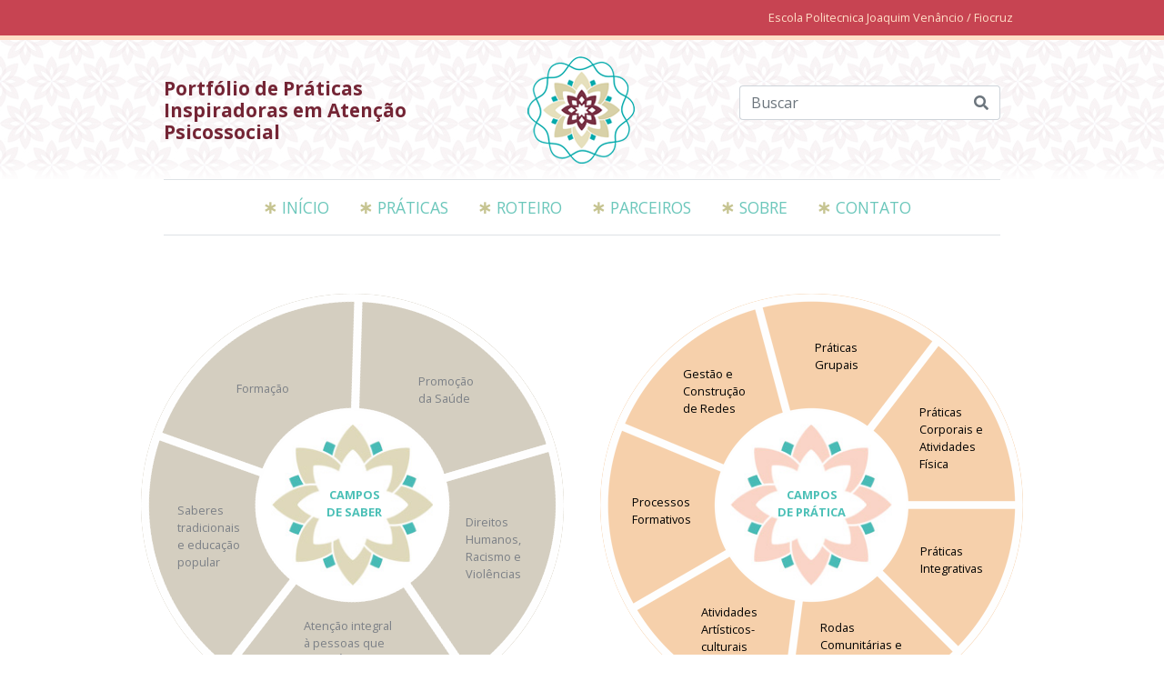

--- FILE ---
content_type: text/html; charset=utf-8
request_url: https://portfoliodepraticas.epsjv.fiocruz.br/
body_size: 5941
content:
<!DOCTYPE html>
<html lang="pt-br">
<head>
  <meta charset="UTF-8">
  <meta name="viewport" content="width=device-width, initial-scale=1.0">
  <meta name="theme-color" content="#fbdbc0">
  <link rel="shortcut icon" href="https://portfoliodepraticas.epsjv.fiocruz.br/sites/default/files/fav.ico" type="image/vnd.microsoft.icon" />
  <title>Bem-vindo ao PIAP | PIAP</title>
  <style type="text/css" media="all">
@import url("https://portfoliodepraticas.epsjv.fiocruz.br/modules/system/system.base.css?s9trqo");
@import url("https://portfoliodepraticas.epsjv.fiocruz.br/modules/system/system.menus.css?s9trqo");
@import url("https://portfoliodepraticas.epsjv.fiocruz.br/modules/system/system.messages.css?s9trqo");
@import url("https://portfoliodepraticas.epsjv.fiocruz.br/modules/system/system.theme.css?s9trqo");
</style>
<style type="text/css" media="all">
@import url("https://portfoliodepraticas.epsjv.fiocruz.br/modules/comment/comment.css?s9trqo");
@import url("https://portfoliodepraticas.epsjv.fiocruz.br/modules/field/theme/field.css?s9trqo");
@import url("https://portfoliodepraticas.epsjv.fiocruz.br/modules/node/node.css?s9trqo");
@import url("https://portfoliodepraticas.epsjv.fiocruz.br/modules/search/search.css?s9trqo");
@import url("https://portfoliodepraticas.epsjv.fiocruz.br/modules/user/user.css?s9trqo");
@import url("https://portfoliodepraticas.epsjv.fiocruz.br/sites/all/modules/views/css/views.css?s9trqo");
@import url("https://portfoliodepraticas.epsjv.fiocruz.br/sites/all/modules/ckeditor/css/ckeditor.css?s9trqo");
</style>
<style type="text/css" media="all">
@import url("https://portfoliodepraticas.epsjv.fiocruz.br/sites/all/modules/colorbox/styles/default/colorbox_style.css?s9trqo");
@import url("https://portfoliodepraticas.epsjv.fiocruz.br/sites/all/modules/ctools/css/ctools.css?s9trqo");
</style>
<link type="text/css" rel="stylesheet" href="https://fonts.googleapis.com/css2?family=Open+Sans:wght@300;400;600;700&amp;display=swap" media="all" />
<link type="text/css" rel="stylesheet" href="https://cdnjs.cloudflare.com/ajax/libs/font-awesome/5.13.0/css/all.min.css" media="all" />
<style type="text/css" media="all">
@import url("https://portfoliodepraticas.epsjv.fiocruz.br/sites/all/themes/piap-drupal-theme/css/bootstrap/css/bootstrap.min.css?s9trqo");
@import url("https://portfoliodepraticas.epsjv.fiocruz.br/sites/all/themes/piap-drupal-theme/css/style.css?s9trqo");
</style>
  <script type="text/javascript" src="https://portfoliodepraticas.epsjv.fiocruz.br/sites/all/modules/jquery_update/replace/jquery/1.10/jquery.min.js?v=1.10.2"></script>
<script type="text/javascript" src="https://portfoliodepraticas.epsjv.fiocruz.br/misc/jquery-extend-3.4.0.js?v=1.10.2"></script>
<script type="text/javascript" src="https://portfoliodepraticas.epsjv.fiocruz.br/misc/jquery-html-prefilter-3.5.0-backport.js?v=1.10.2"></script>
<script type="text/javascript" src="https://portfoliodepraticas.epsjv.fiocruz.br/misc/jquery.once.js?v=1.2"></script>
<script type="text/javascript" src="https://portfoliodepraticas.epsjv.fiocruz.br/misc/drupal.js?s9trqo"></script>
<script type="text/javascript" src="https://portfoliodepraticas.epsjv.fiocruz.br/sites/default/files/languages/pt-br_PEpFUaQVI2hYzE7TUcvThDLAtE9wy11GtQgPDLiNMGk.js?s9trqo"></script>
<script type="text/javascript" src="https://portfoliodepraticas.epsjv.fiocruz.br/sites/all/libraries/colorbox/jquery.colorbox-min.js?s9trqo"></script>
<script type="text/javascript" src="https://portfoliodepraticas.epsjv.fiocruz.br/sites/all/modules/colorbox/js/colorbox.js?s9trqo"></script>
<script type="text/javascript" src="https://portfoliodepraticas.epsjv.fiocruz.br/sites/all/modules/colorbox/styles/default/colorbox_style.js?s9trqo"></script>
<script type="text/javascript" src="https://portfoliodepraticas.epsjv.fiocruz.br/sites/all/themes/piap-drupal-theme/js/scripts.js?s9trqo"></script>
<script type="text/javascript">
<!--//--><![CDATA[//><!--
jQuery.extend(Drupal.settings, {"basePath":"\/","pathPrefix":"","setHasJsCookie":0,"ajaxPageState":{"theme":"piap","theme_token":"LODVtsgUEx1VSNhftAClQD--v7pk_33jjh1pzPLwJns","js":{"sites\/all\/modules\/jquery_update\/replace\/jquery\/1.10\/jquery.min.js":1,"misc\/jquery-extend-3.4.0.js":1,"misc\/jquery-html-prefilter-3.5.0-backport.js":1,"misc\/jquery.once.js":1,"misc\/drupal.js":1,"public:\/\/languages\/pt-br_PEpFUaQVI2hYzE7TUcvThDLAtE9wy11GtQgPDLiNMGk.js":1,"sites\/all\/libraries\/colorbox\/jquery.colorbox-min.js":1,"sites\/all\/modules\/colorbox\/js\/colorbox.js":1,"sites\/all\/modules\/colorbox\/styles\/default\/colorbox_style.js":1,"sites\/all\/themes\/piap-drupal-theme\/js\/scripts.js":1},"css":{"modules\/system\/system.base.css":1,"modules\/system\/system.menus.css":1,"modules\/system\/system.messages.css":1,"modules\/system\/system.theme.css":1,"modules\/comment\/comment.css":1,"modules\/field\/theme\/field.css":1,"modules\/node\/node.css":1,"modules\/search\/search.css":1,"modules\/user\/user.css":1,"sites\/all\/modules\/views\/css\/views.css":1,"sites\/all\/modules\/ckeditor\/css\/ckeditor.css":1,"sites\/all\/modules\/colorbox\/styles\/default\/colorbox_style.css":1,"sites\/all\/modules\/ctools\/css\/ctools.css":1,"https:\/\/fonts.googleapis.com\/css2?family=Open+Sans:wght@300;400;600;700\u0026display=swap":1,"https:\/\/cdnjs.cloudflare.com\/ajax\/libs\/font-awesome\/5.13.0\/css\/all.min.css":1,"sites\/all\/themes\/piap-drupal-theme\/css\/bootstrap\/css\/bootstrap.min.css":1,"sites\/all\/themes\/piap-drupal-theme\/css\/style.css":1}},"colorbox":{"opacity":"0.85","current":"{current} of {total}","previous":"\u00ab Prev","next":"Next \u00bb","close":"Close","maxWidth":"98%","maxHeight":"98%","fixed":true,"mobiledetect":true,"mobiledevicewidth":"480px","specificPagesDefaultValue":"admin*\nimagebrowser*\nimg_assist*\nimce*\nnode\/add\/*\nnode\/*\/edit\nprint\/*\nprintpdf\/*\nsystem\/ajax\nsystem\/ajax\/*"}});
//--><!]]>
</script>
</head>
<body class="html front not-logged-in no-sidebars page-node home" >
  <div id="skip-link">
    <a href="#main-content" class="element-invisible element-focusable">Pular para o conteúdo principal</a>
  </div>

  <header>
    <section class="epsjv-call">
      <div class="container pr-0">
        <div class="row">
          <div class="col-lg-10 offset-lg-1">
            <div class="row">
              <div class="col-lg-12">
                <small class="d-block text-right">Escola Politecnica Joaquim Venâncio / Fiocruz</small>
              </div>
            </div>
          </div>
        </div>
      </div>
    </section>
    <!-- / .epsjv-call-->
    <section class="piapi-header">
      <div>
        <div class="container">
          <div class="row">
            <div class="col-lg-10 offset-lg-1">
              <div class="row py-3">
                <div class="col-lg-4 d-flex align-items-center order-lg-0 order-1 my-4 mt-lg-0 mb-lg-0">
                  <h1
                    class="piapi-site-title h4 font-weight-bold text-dark mb-0 text-center text-lg-left">
                    Portfólio de Práticas Inspiradoras em Atenção Psicossocial
                  </h1>
                </div>
                <div class="col-lg-4 text-center order-lg-1 order-0">
                  <span class="piapí-logo-container d-inline-block px-5">
                    <a href="/">
                      <img src="/sites/all/themes/piap-drupal-theme/images/Logo1.png"
                      alt="Portifólio de Práticas Inspiradoras em Atenção Psicossocial" srcset="
                      /sites/all/themes/piap-drupal-theme/images/Logo1.png 1x" /sites/all/themes/piap-drupal-theme/images/Logo2.png 4x, /sites/all/themes/piap-drupal-theme/images/Logo2.png 3x, /sites/all/themes/piap-drupal-theme/images/Logo2.png 2x">
                    </a>
                  </span>
                </div>
                <div class="col-lg-4 text-right d-flex align-items-center order-lg-2 order-2">
                  <div class="flex-fill">
                                        <form action="https://portfoliodepraticas.epsjv.fiocruz.br/praticas" method="GET">
                      <div class="input-group mb-3">
                        <input type="text" class="form-control border-right-0" aria-label="Buscar"
                          placeholder="Buscar" aria-describedby="btn-buscar" name="filtro">
                        <div class="input-group-append bg-white">
                          <button class="btn btn-outline-secondary piapi-btn-search border-left-0"
                            type="submit" id="btn-buscar">
                          <span class="sr-only"></span>
                          <i class="fas fa-search"></i>
                          </button>
                        </div>
                      </div>
                    </form>
                  </div>
                </div>
              </div>
            </div>
          </div>
        </div>
      </div>
    </section>
    <!-- -piapi-header -->
    <div class="container piapi-navbar">
      <div class="row">
        <div class="col-lg-10 offset-lg-1">
          <div class="row">
            <div class="col-lg-12">
              <nav class="border-top border-bottom">
                <ul class="list-inline text-center my-3">
                  <li class="list-inline-item"><a href="/" class="text-uppercase">Início</a></li>
                  <li class="list-inline-item"><a href="https://portfoliodepraticas.epsjv.fiocruz.br/praticas" class="text-uppercase">Práticas</a></li>
                  <li class="list-inline-item"><a href="https://portfoliodepraticas.epsjv.fiocruz.br/roteiro" class="text-uppercase">Roteiro</a></li>
                  <li class="list-inline-item"><a href="https://portfoliodepraticas.epsjv.fiocruz.br/parceiros" class="text-uppercase">Parceiros</a></li>
                  <li class="list-inline-item"><a href="https://portfoliodepraticas.epsjv.fiocruz.br/sobre" class="text-uppercase">Sobre</a></li>
                  <li class="list-inline-item"><a href="https://portfoliodepraticas.epsjv.fiocruz.br/contato" class="text-uppercase">Contato</a></li>
                </ul>
              </nav>
            </div>
          </div>
        </div>
      </div>
    </div>
  </header>

    
<main class="pb-lg-5 pt-3">
  <section class="container">
    <div class="row">
      <div class="col-lg-10 offset-lg-1">

                <a id="main-content"></a>
        <div class="tabs"></div>                              </div>
    </div>

    <div class="mt-5">
      <div class="row piapi-mandalas">
        <div class="col-md-6">
          <div class="piapi-mandala-wrapper">
            <div class="piapi-mandala-1">
              <div class="piapi-mandala-1-inner">
                <ul class="piapi-mandala-1-inner">
                  <li data-link="4">Promoção da Saúde</li>
                  <li data-link="3">Direitos Humanos, Racismo e Violências</li>
                  <li data-link="1">Atenção integral à pessoas que usam Álcool e/ou outras Drogas</li>
                  <li data-link="5">Saberes tradicionais e educação popular</li>
                  <li data-link="2">Formação</li>
                </ul>
                <div class="piapi-miolo-mandala"></div>
                <span class="miolo-texto text-uppercase font-weight-bold">Campos <span>de Saber</span></span>
              </div>
            </div>
          </div>
          <div class="mt-3 mb-4 mb-md-0 text-center">
            <a href="/praticas?titulo=&campos_de_saber[]=1&campos_de_saber[]=3&campos_de_saber[]=2&campos_de_saber[]=4&campos_de_saber[]=5" title="Ver grade" class="piapi-dots-link only-dots">
            <span class="dots"></span>
            <span class="sr-only">Ver grade de campos de
                saber</span></a>
          </div>
        </div>
        <div class="col-md-6">
          <div class="piapi-mandala-wrapper">
            <div class="piapi-mandala-2">
              <ul class="piapi-mandala-2-inner">
                <li data-link="1">Práticas Grupais</li>
                <li data-link="2">Práticas Corporais e Atividades Física</li>
                <li data-link="7">Práticas Integrativas</li>
                <li data-link="3">Rodas Comunitárias e Ações Políticas</li>
                <li data-link="4">Atividades Artísticos-culturais</li>
                <li data-link="5">Processos Formativos</li>
                <li data-link="6">Gestão e Construção de Redes</li>
              </ul>
              <div class="piapi-miolo-mandala"></div>
              <span class="miolo-texto text-uppercase font-weight-bold">Campos <span>de Prática</span></span>
            </div>
          </div>
          <div class="my-3 mb-md-0 text-center">
            <a href="/praticas?titulo=&campos_de_pratica[]=4&campos_de_pratica[]=6&campos_de_pratica[]=2&campos_de_pratica[]=1&campos_de_pratica[]=7&campos_de_pratica[]=5&campos_de_pratica[]=3" title="Ver grade" class="piapi-dots-link only-dots">
              <span class="dots"></span>    
              <span class="sr-only">Ver grade de campos de
                prática</span></a>
          </div>
        </div>
      </div>
    </div>

    <div class="row">
      <div class="col-lg-10 offset-lg-1">
        <div class="row pipi-praticas mt-5">
          <div class="col-lg-12 mt-lg-5 mb-5">
            <h4 class="h3 text-uppercase text-center font-weight-light border-bottom pb-3">Conheça <span
                class="font-weight-bold">algumas pŕaticas</span></h4>
          </div>
        </div>

        <div class="row row-cols-1 row-cols-md-2 row-cols-lg-3">
          
    
  
<div class="col text-left mb-4">
  <div class="card piapi-card-pratica-grey h-100">
    <a href="https://portfoliodepraticas.epsjv.fiocruz.br/pratica/biblioteca-comunitaria-mundo-da-lua" class="d-none piapi-card-target">Biblioteca comunitária Mundo da Lua</a>
    <div class="p-3 d-flex flex-column h-100 justify-content-between">

      <p class="mt-0">
        <a href="https://portfoliodepraticas.epsjv.fiocruz.br/pratica/biblioteca-comunitaria-mundo-da-lua" class="link-pratica">Biblioteca comunitária Mundo da Lua</a>
      </p>

      
      <span class="piapi-card-pratica-local text-muted">Rio de Janeiro, RJ</span>
    </div>
  </div>
</div>  
<div class="col text-left mb-4">
  <div class="card piapi-card-pratica-grey h-100">
    <a href="https://portfoliodepraticas.epsjv.fiocruz.br/pratica/espiritualidade-de-tradicao-angola-congo-no-cuidar-da-saude-coletiva-integral-0" class="d-none piapi-card-target">Espiritualidade de tradição angola-congo no cuidar da saúde coletiva integral</a>
    <div class="p-3 d-flex flex-column h-100 justify-content-between">

      <p class="mt-0">
        <a href="https://portfoliodepraticas.epsjv.fiocruz.br/pratica/espiritualidade-de-tradicao-angola-congo-no-cuidar-da-saude-coletiva-integral-0" class="link-pratica">Espiritualidade de tradição angola-congo no cuidar da saúde coletiva integral</a>
      </p>

      
      <span class="piapi-card-pratica-local text-muted">Nova Iguaçu, RJ</span>
    </div>
  </div>
</div>  
<div class="col text-left mb-4">
  <div class="card piapi-card-pratica-grey h-100">
    <a href="https://portfoliodepraticas.epsjv.fiocruz.br/pratica/utilizacao-do-conceito-territorios-de-maioria-afrodescendente-uma-experiencia-na-capacitacao" class="d-none piapi-card-target">A utilização do conceito Territórios de Maioria Afrodescendente: uma experiência na capacitação de alunos na Residência Multiprofissional em Saúde em Práticas de Atenção Primária</a>
    <div class="p-3 d-flex flex-column h-100 justify-content-between">

      <p class="mt-0">
        <a href="https://portfoliodepraticas.epsjv.fiocruz.br/pratica/utilizacao-do-conceito-territorios-de-maioria-afrodescendente-uma-experiencia-na-capacitacao" class="link-pratica">A utilização do conceito Territórios de Maioria Afrodescendente: uma experiência na capacitação de alunos na...</a>
      </p>

      
      <span class="piapi-card-pratica-local text-muted">São Paulo, SP</span>
    </div>
  </div>
</div>  
<div class="col text-left mb-4">
  <div class="card piapi-card-pratica-grey h-100">
    <a href="https://portfoliodepraticas.epsjv.fiocruz.br/pratica/e-nois-fofas-saude-em-destaque" class="d-none piapi-card-target">É Nóis, Fofas! Saúde em destaque</a>
    <div class="p-3 d-flex flex-column h-100 justify-content-between">

      <p class="mt-0">
        <a href="https://portfoliodepraticas.epsjv.fiocruz.br/pratica/e-nois-fofas-saude-em-destaque" class="link-pratica">É Nóis, Fofas! Saúde em destaque</a>
      </p>

      
      <span class="piapi-card-pratica-local text-muted">Juatuba, MG</span>
    </div>
  </div>
</div>  
<div class="col text-left mb-4">
  <div class="card piapi-card-pratica-grey h-100">
    <a href="https://portfoliodepraticas.epsjv.fiocruz.br/pratica/experiencia-do-curso-ficha-unica-de-notificacao-compulsoria-de-violencias-e-maus-tratos-no" class="d-none piapi-card-target">A experiência do curso Ficha Única de notificação compulsória de violências e maus tratos no enfrentamento da violência contra a mulher</a>
    <div class="p-3 d-flex flex-column h-100 justify-content-between">

      <p class="mt-0">
        <a href="https://portfoliodepraticas.epsjv.fiocruz.br/pratica/experiencia-do-curso-ficha-unica-de-notificacao-compulsoria-de-violencias-e-maus-tratos-no" class="link-pratica">A experiência do curso Ficha Única de notificação compulsória de violências e maus tratos no...</a>
      </p>

      
      <span class="piapi-card-pratica-local text-muted">Rio de Janeiro, RJ</span>
    </div>
  </div>
</div>  
<div class="col text-left mb-4">
  <div class="card piapi-card-pratica-grey h-100">
    <a href="https://portfoliodepraticas.epsjv.fiocruz.br/pratica/medicacao-autonomia-e-gestao-conexoes-e-desencadeamentos-coletivos-de-um-grupo-gam-em-um" class="d-none piapi-card-target">Medicação, autonomia e gestão: conexões e desencadeamentos coletivos de um grupo GAM em um  CAPS adulto</a>
    <div class="p-3 d-flex flex-column h-100 justify-content-between">

      <p class="mt-0">
        <a href="https://portfoliodepraticas.epsjv.fiocruz.br/pratica/medicacao-autonomia-e-gestao-conexoes-e-desencadeamentos-coletivos-de-um-grupo-gam-em-um" class="link-pratica">Medicação, autonomia e gestão: conexões e desencadeamentos coletivos de um grupo GAM em um ...</a>
      </p>

      
      <span class="piapi-card-pratica-local text-muted">São Paulo, SP</span>
    </div>
  </div>
</div>  
<div class="col text-left mb-4">
  <div class="card piapi-card-pratica-grey h-100">
    <a href="https://portfoliodepraticas.epsjv.fiocruz.br/pratica/programa-abraco-ao-idoso" class="d-none piapi-card-target">Programa Abraço ao Idoso</a>
    <div class="p-3 d-flex flex-column h-100 justify-content-between">

      <p class="mt-0">
        <a href="https://portfoliodepraticas.epsjv.fiocruz.br/pratica/programa-abraco-ao-idoso" class="link-pratica">Programa Abraço ao Idoso</a>
      </p>

      
      <span class="piapi-card-pratica-local text-muted">Balneário Camboriú, SC</span>
    </div>
  </div>
</div>  
<div class="col text-left mb-4">
  <div class="card piapi-card-pratica-grey h-100">
    <a href="https://portfoliodepraticas.epsjv.fiocruz.br/pratica/coletivo-mandela-ocupacao-e-resistencia-em-area-urbana-saberes-garantia-de-direitos-e" class="d-none piapi-card-target">Coletivo Mandela: ocupação e resistência em área urbana – saberes, garantia de direitos e integralidade em saúde</a>
    <div class="p-3 d-flex flex-column h-100 justify-content-between">

      <p class="mt-0">
        <a href="https://portfoliodepraticas.epsjv.fiocruz.br/pratica/coletivo-mandela-ocupacao-e-resistencia-em-area-urbana-saberes-garantia-de-direitos-e" class="link-pratica">Coletivo Mandela: ocupação e resistência em área urbana – saberes, garantia de direitos e integralidade...</a>
      </p>

      
      <span class="piapi-card-pratica-local text-muted">Campinas, SP</span>
    </div>
  </div>
</div>  
<div class="col text-left mb-4">
  <div class="card piapi-card-pratica-grey h-100">
    <a href="https://portfoliodepraticas.epsjv.fiocruz.br/pratica/analise-da-trajetoria-de-cuidado-matriciado-de-uma-usuaria-de-saude-mental-na-atencao-basica" class="d-none piapi-card-target">Análise da trajetória de cuidado matriciado de uma usuária de saúde mental na atenção básica</a>
    <div class="p-3 d-flex flex-column h-100 justify-content-between">

      <p class="mt-0">
        <a href="https://portfoliodepraticas.epsjv.fiocruz.br/pratica/analise-da-trajetoria-de-cuidado-matriciado-de-uma-usuaria-de-saude-mental-na-atencao-basica" class="link-pratica">Análise da trajetória de cuidado matriciado de uma usuária de saúde mental na atenção básica...</a>
      </p>

      
      <span class="piapi-card-pratica-local text-muted">Salvador, BA</span>
    </div>
  </div>
</div>        </div>

        <div class="row">
          <div class="col-lg-12 mt-3 text-lg-right">
            <a href="https://portfoliodepraticas.epsjv.fiocruz.br/praticas" title="Mais Práticas" class="piapi-dots-link">
              <span class="dots"></span>
              <small class="text-teal text-uppercase">Mais Práticas</small></a>
          </div>
        </div>

        <div class="piapi-roteiros text-center mt-5">
          <div class="card bg-light rounded border-0">
            <div class="card-body">
              <h3 class="border-bottom font-weight-light text-uppercase mb-4 pb-3">
                Boas-<span class="font-weight-bold">Vindas</span>
              </h3>

              <p class="mb-4">
                <div id="block-block-2" class="block block-block">

    <h2>Sejam bem-vindos e bem-vindas</h2>
  
  <div class="content">
    <p>Pesquisa " Desafios para a Saúde Mental na APS: construindo estratégias colaborativas, redes de cuidado e abordagens psicossociais na ESF" coordendada por Nina Isabel Soalheiro (EPSJV/Fiocruz) e Elaine Rabello (UERJ).<br />
 </p>
<p><iframe frameborder="0" height="315" src="https://www.youtube.com/embed/3kNh-J28nYo" title="YouTube video player" width="560"></iframe></p>
<p>Receba as boas-vindas da coordenadora da pesquisa Nina Soalheiro.</p>
<p> </p>
<p><iframe frameborder="0" height="315" src="https://www.youtube.com/embed/n5Mild5XSBQ" title="YouTube video player" width="560"></iframe></p>
<p> </p>
<p> </p>
<p><iframe frameborder="0" height="315" src="https://www.youtube.com/embed/lpIm1cUI1gQ" title="YouTube video player" width="560"></iframe></p>
  </div>
</div>
              </p>

              <a href="https://www.youtube.com/watch?v=6hqf6Gx2koM&feature=emb_title" target="_blank"
                class="btn btn-lg btn-success piapi-btn-green btn text-capitalize mb-3">Saiba mais</a>
            </div>
          </div>
        </div>
      </div>
  </section>
</main>  
  <footer>
    <div class="bg-dark text-light py-5 mt-5">
      <div class="container">
        <div class="row">
          <div class="col-lg-10 offset-lg-1">
            <div class="row">
              <div class="col-lg-4 piapi-footer-contato mb-4 mb-lg-5">
                <h6 class="text-uppercase font-weight-bold mb-3 mb-lg-4">Contato</h6>
                <address class="piapi-footter-address-container">
                  <a href="https://www.google.com/maps/place/Biblioteca+de+Manguinhos+-+Av.+Brasil,+4365+-+Manguinhos,+Rio+de+Janeiro+-+RJ,+21040-360/@-22.8776235,-43.2461529,17z/data=!3m1!4b1!4m5!3m4!1s0x997ea4e8044231:0xe72d5bbc8c08e264!8m2!3d-22.8776235!4d-43.2439642"
                    class="piapi-footer-address piapi-footer-icon d-flex align-items-center mb-3"
                    target="_blank">
                  <i class="fas fa-map-marker-alt"></i>
                  <span class="flex-fill">Av. Brasil,4365 - Manguinhos / Rio de Janeiro - RJ,
                  21040-900</span>
                  </a>
                  <a href="tel:+552138659797"
                    class="piapi-footer-phone piapi-footer-icon d-flex align-items-center mb-3">
                  <i class="fas fa-phone-alt"></i>
                  <span class="flex-fill">21 3865-9797</span>
                  </a>
                  <a href="mailto:epsjv@fiocruz.br"
                    class="piapi-footer-mail piapi-footer-icon d-flex align-items-center mb-3">
                  <i class="far fa-envelope"></i>
                  <span class="flex-fill">comunicacao@fiocruz.br</span>
                  </a>
                </address>
              </div>
              <div class="col-lg-4 mb-4 mb-lg-5">
                <h6 class="text-uppercase font-weight-bold mb-3 mb-lg-4">Campos de saber</h6>
                <ul class="piapi-footer-nav-campos">
                  <li>
                    <a href="https://portfoliodepraticas.epsjv.fiocruz.br/praticas?campos_de_saber%5B%5D=1">
                      Atenção integral a pessoas que usam alcool e/ou outras drogas
                    </a>
                  </li>
                  <li>
                    <a href="https://portfoliodepraticas.epsjv.fiocruz.br/praticas?campos_de_saber%5B%5D=3">
                      Direitos humanos, racismo e violências
                    </a>
                  </li>
                  <li>
                    <a href="https://portfoliodepraticas.epsjv.fiocruz.br/praticas?campos_de_saber%5B%5D=4">
                      Promoção da saúde
                    </a>
                  </li>
                  <li>
                    <a href="https://portfoliodepraticas.epsjv.fiocruz.br/praticas?campos_de_saber%5B%5D=5">
                      Saberes tradicionais e educação popular
                    </a>
                  </li>
                  <li>
                    <a href="https://portfoliodepraticas.epsjv.fiocruz.br/praticas?campos_de_saber%5B%5D=2">
                      Formação
                    </a>
                  </li>
                </ul>
              </div>
              <div class="col-lg-4">
                <h6 class="text-uppercase font-weight-bold mb-3 mb-lg-4">Campos de prática</h6>
                <ul class="piapi-footer-nav-campos">
                  <li>
                    <a href="https://portfoliodepraticas.epsjv.fiocruz.br/praticas?campos_de_pratica%5B%5D=1">
                      Práticas grupais
                    </a>
                  </li>
                  <li>
                    <a href="https://portfoliodepraticas.epsjv.fiocruz.br/praticas?campos_de_pratica%5B%5D=2">
                      Práticas corporais e saúde físicas
                    </a>
                  </li>
                  <li>
                    <a href="https://portfoliodepraticas.epsjv.fiocruz.br/praticas?campos_de_pratica%5B%5D=7">
                      Práticas integrativas
                    </a>
                  </li>
                  <li>
                    <a href="https://portfoliodepraticas.epsjv.fiocruz.br/praticas?campos_de_pratica%5B%5D=3">
                      Rodas comunitárias e ações políticas
                    </a>
                  </li>
                  <li>
                    <a href="https://portfoliodepraticas.epsjv.fiocruz.br/praticas?campos_de_pratica%5B%5D=4">
                      Atividades artístico-culturais
                    </a>
                  </li>
                  <li>
                    <a href="https://portfoliodepraticas.epsjv.fiocruz.br/praticas?campos_de_pratica%5B%5D=5">
                      Processos formativos
                    </a>
                  </li>
                  <li>
                    <a href="https://portfoliodepraticas.epsjv.fiocruz.br/praticas?campos_de_pratica%5B%5D=6">
                      Gestão e construção de redes
                    </a>
                  </li>
                </ul>
              </div>
            </div>
          </div>
        </div>
      </div>
    </div>
    <div class="piapi-footer-logos">
      <div class="container">
        <div class="row">
          <div class="col-lg-10 offset-lg-1">
            <div class="row">
              <div class="col-lg-12 py-4 py-md-5 d-flex justify-content-between" style="overflow:hidden">
                <img src="/sites/all/themes/piap-drupal-theme/images/Logo_EPSJV_35anos.png" alt="Escola Politecnica Joaquim Venancio" srcset="
                  /sites/all/themes/piap-drupal-theme/images/Logo_EPSJV_35anos.png 1x,
                  /sites/all/themes/piap-drupal-theme/images/Logo_EPSJV_35anos2x.png 4x, 
                  /sites/all/themes/piap-drupal-theme/images/Logo_EPSJV_35anos2x.png 3x, 
                  /sites/all/themes/piap-drupal-theme/images/Logo_EPSJV_35anos2x.png 2x">
                <img src="/sites/all/themes/piap-drupal-theme/images/Logo_PMA.png" alt="PMA" srcset="
                  /sites/all/themes/piap-drupal-theme/images/Logo_PMA.png 1x,
                  /sites/all/themes/piap-drupal-theme/images/Logo_PMA_2x.png 4x, 
                  /sites/all/themes/piap-drupal-theme/images/Logo_PMA_2x.png 3x, 
                  /sites/all/themes/piap-drupal-theme/images/Logo_PMA_2x.png 2x">
                <img src="/sites/all/themes/piap-drupal-theme/images/Logo_Fiocruz.png" alt="Fiocruz" srcset="
                  /sites/all/themes/piap-drupal-theme/images/Logo_Fiocruz.png 1x,
                  /sites/all/themes/piap-drupal-theme/images/Logo_Fiocruz_2x.png 4x, 
                  /sites/all/themes/piap-drupal-theme/images/Logo_Fiocruz_2x.png 3x, 
                  /sites/all/themes/piap-drupal-theme/images/Logo_Fiocruz_2x.png 2x">
                <img src="/images/Logo_selo120anos.png" alt="Fiocruz 120 anos" srcset="
                  /sites/all/themes/piap-drupal-theme/images/Logo_selo120anos.png 1x,
                  /sites/all/themes/piap-drupal-theme/images/Logo_selo120anos2x.png 4x, 
                  /sites/all/themes/piap-drupal-theme/images/Logo_selo120anos2x.png 3x, 
                  /sites/all/themes/piap-drupal-theme/images/Logo_selo120anos2x.png 2x">
                <img src="/images/Logo_AquiSomosSUS.png" alt="SUS" srcset="
                  /sites/all/themes/piap-drupal-theme/images/Logo_AquiSomosSUS.png 1x,
                  /sites/all/themes/piap-drupal-theme/images/Logo_AquiSomosSUS_2x.png 4x, 
                  /sites/all/themes/piap-drupal-theme/images/Logo_AquiSomosSUS_2x.png 3x, 
                  /sites/all/themes/piap-drupal-theme/images/Logo_AquiSomosSUS_2x.png 2x">
              </div>
            </div>
          </div>
        </div>
      </div>
    </div>
  </footer>

</body>
</html>


--- FILE ---
content_type: text/css
request_url: https://portfoliodepraticas.epsjv.fiocruz.br/sites/all/themes/piap-drupal-theme/css/style.css?s9trqo
body_size: 4902
content:
html,body {
    font-family: 'Open Sans', sans-serif;
    font-size: 1rem;
    overflow-x: hidden;
}

body {
    color: #555;
}

body.home {
    color: #7c8086;
}


h1 {
    font-weight: bold;
    font-size: 33px;
    color: #555;
}

.piapi-navbar a,
.text-teal {
    color: #6cc7bb !important;
}

.line-height-180 { line-height: 180%;}

.piapi-dots-link {
    display: inline-block;
    font-size: 1rem;
    position:relative;
    min-height: 30px;
}

.piapi-dots-link.only-dots .dots {
    margin-left: 0;
    left: -15px;
}

.piapi-dots-link .dots {
    display: inline-block;
    border: 1px solid #ccc;
    width: 30px;
    height: 30px;
    border-radius: 4px;
    color: black;
    transition: all ease .1s;
    background: url('../images/dots.png') no-repeat center center;
    position: absolute;
    top: -3px;
    left: -35px;    
}

.piapi-dots-link > span,
.piapi-dots-link > small {
    margin-left: 2.2rem;
}

.piapi-dots-link:hover{
    text-decoration: none;
}

.piapi-dots-link:hover .dots {
    border-color: #666;
}

.piapi-bg-pink {
    background-color: #dc1a58;
}

.epsjv-call {
    background-color: #c74452;
    color: #ffdfc7;
    border-bottom: 5px solid #ffdfc7;
    font-size: 1rem;
    padding-top: 10px;
    padding-bottom: 10px;
}

.piapi-header h1.h4 { font-size: 1.3rem;  color: #742535!important; }

@media screen and (min-width: 991px) and (max-width: 1199px) {
    .piapi-site-title {
        font-size: 1.4rem;
    }
}

/*============ SEARCH HEADER ============*/
.piapi-header {
    background: url('../images/background_repeat_Topo.jpg');
}

.piapi-header > div {
    /* Permalink - use to edit and share this gradient: https://colorzilla.com/gradient-editor/#ffffff+0,ffffff+100&0+0,0+90,1+100 */
    background: -moz-linear-gradient(top,  rgba(255,255,255,0) 0%, rgba(255,255,255,0) 85%, rgba(255,255,255,.8) 100%); /* FF3.6-15 */
    background: -webkit-linear-gradient(top,  rgba(255,255,255,0) 0%,rgba(255,255,255,0) 85%,rgba(255,255,255,.8) 100%); /* Chrome10-25,Safari5.1-6 */
    background: linear-gradient(to bottom,  rgba(255,255,255,0) 0%,rgba(255,255,255,0) 85%,rgba(255,255,255,.8) 100%); /* W3C, IE10+, FF16+, Chrome26+, Opera12+, Safari7+ */
    filter: progid:DXImageTransform.Microsoft.gradient( startColorstr='#00ffffff', endColorstr='#ffffff',GradientType=0 ); /* IE6-9 */
}

@media screen and (max-width: 767px) {
    .piapi-header > div {
        background: transparent;
    }
}

.piapi-header .piapi-social-share {
    font-size: 1.7rem;
}

.piapi-btn-search {
    border-color: #ced4da;
}

@media screen and (min-width: 991px) {
    .piapi-logo-container {
        border-left: 1px solid #dee2e6;
        border-right: 1px solid #dee2e6;
    }
}

@media screen and (max-width: 990px) {
    .piapi-header .piapi-social-share {
        font-size: 1rem;
    }

    html,body {
        font-size: 1rem;
    }
}

/*============ NAVBAR ============*/
.piapi-navbar li {
    position: relative;
    padding-left: 10px;
    margin-left: 10px;
    font-size: 1.1rem;
}

.piapi-navbar li:first-child {
    margin-left:0;
}

@media screen and (max-width: 449px) {
    .piapi-navbar ul { clear: both; text-align:left !important; }
    .piapi-navbar li {
        margin: 0 !important;
        padding: 0 !important;
        width: 49%;
        display: inline-block;
        text-align: left;
    }
}

.piapi-navbar li:before {
    color: #c6c491;
    content: "∗";
    font-size: 1.2rem;
    display: inline-block;
    margin-right: 5px;
    font-weight: bold;
}

.piapi-navbar a:hover,
.piapi-header .piapi-social-share a:hover {
    transition: all ease .2s;
    color: #2a898c !important;
    text-decoration: none;
}

/*============ CARDS ============*/
.piapi-card-pratica-grey  {
    font-size: 1.2rem;
    cursor: pointer;
}

.piapi-card-pratica-grey p {
    font-weight: 600;
}

.piapi-card-pratica-grey:hover  {
    text-decoration: none;
    color: black;
    background: #f4f4f4;
}

.piapi-card-pratica-grey .link-pratica {
    color: inherit;
    text-decoration: none;
}


.piapi-card-pratica {
    border-top: 10px solid #ccc;
    border-top-right-radius: .7rem;
    border-top-left-radius: .7rem;
}

.piapi-card-pratica:hover {
    background: #f2f1f1;
    cursor: pointer;
}

.piapi-card-pratica--header {
    font-size: 1rem;
}

.piapi-card-pratica--header small {
    line-height: 140%;
    display: block;
    margin-top: 5px;
}

.piapi-card-tag {
    display: inline-block;
    margin-bottom: 5px;
    padding: 3px 5px;
    font-size: .8rem;
    color: #666;
}

.piapi-card-pratica-local {
    font-size: 1rem;
}

.piapi-card-tag:hover {
    text-decoration: none;
    color: #666;
}

.piapi-btn-green,
.piapi-btn-green:active,
.piapi-btn-green:focus,
.piapi-btn-green:visited {
    background: #55c5b6;
    color: #fff;
    text-decoration: none;
    border: 0;
    padding-left: 2rem;
    padding-right: 2rem;
    transform: all ease .2s;
}

.piapi-btn-green:hover {
    background: #52a6aa;
}


.piapi-page-tag,
.piapi-page-tag:hover,
.piapi-page-tag:focus,
.piapi-page-tag:visited {
    display: inline-block;
    margin-bottom: 10px;
    padding: 5px 10px;
    color: #666;
    font-size: 1rem;
    text-decoration: none;
}

.piapi-page-tag:hover {
    transition: all ease .2s;
    color: black;
}

.piapi-page-tag.active {
    background: #f7f7f7 !important;
}

.pagination .page-link {
    color: #378c91;
}

.pagination .page-item.active .page-link {
    background-color: #378c91;
    border-color: #378c91;
}

.pager-ellipsis {
    display: none;
}

/* ============ PAGINA DE PRATICA ============*/

.piapi-pratica-autores p,
.piapi-pratica-subheader  {
    font-size: .9rem;
}

.piapi-pratica-subheader {
    border-left: 5px solid #d4caa1;
    padding-left: 10px;
}

.piapi-pratica-subheader ul {
    margin: 0;
    padding: 0;
    list-style: none;
}

.piapi-pratica-subheader-item {
    margin-bottom: .5rem;
}


.piapi-pratica-sintese q {
    font-size: 1.4rem;
}

.piapi-pratica-content-block {
    max-width: 650px;
}


.piapi-pratica-content-block:not(h2) {
    font-size: 1.1rem;
}

/* ============ FOOTER ============*/

.piapi-footer-icon,
.piapi-footer-icon:hover,
.piapi-footer-icon:active
.piapi-footer-icon:visited,
.piapi-footer-icon:focus {
    color: #ccc;
    text-decoration: none;
}

.piapi-footer-icon i {
    color: orange;
    opacity: .7;
    font-size: 1.7rem;
}

.piapi-footer-icon {
    font-size: 1rem;
}

.piapi-footer-icon i {
    margin-right: 1rem;
}

.piapi-footer-mail i {
    margin-right: .7rem;
}

.piapi-footer-nav-campos {
    margin: 0;
    padding: 0;
    list-style: none;
}

.piapi-footer-nav-campos li {
    margin-bottom: .2rem;
}

.piapi-footer-nav-campos a,
.piapi-footer-nav-campos a:hover,
.piapi-footer-nav-campos a:active,
.piapi-footer-nav-campos a:visited,
.piapi-footer-nav-campos a:focus {
    font-size: .9rem;
    color: #6cc7bb;
}

.piapi-footer-logos {
    background: #d9d8d9;
}

@media screen and (min-width: 768px) and (max-width: 991px) {
    .piapi-footer-logos img {
        max-height: 65px;
    }
}

@media screen and (max-width: 767px) {
    .piapi-footer-nav-campos li {
        margin-bottom: .7rem;
        line-height: 120%;
    }

    .piapi-footer-logos img {
        max-height: 30px;
    }
}

#galeria-de-fotos  {
    margin-top: 20px;
    margin-left: 20px;
    margin-bottom: 20px;
}

#galeria-de-fotos .field-item {
    float: left;
    margin-right: 20px;
    margin-top: 20px;
}

#galeria-de-fotos a img {
    padding: 5px;
    border: 1px solid #E6E6E6;
}


/* ============ NODE PRATICA ============*/

.localidade {
    border-bottom: 1px solid #e6e6e6;
    margin-bottom: 20px;
    padding-bottom: 20px;
    color: #555;
    font-size: 20px;
    font-weight: 300;
}

.node-type-pratica .field {
    font-size: 17px;
    display: inline-block;
    width: 100%;
    margin-bottom: 20px;
}

.node-type-pratica .in-content .field-item {
    text-align: justify;
}

.node-type-pratica .field .field-label {
    font-size: 25px;
    color: #555;
    border-left: 3px solid #E6E6E6;
    padding-left: 5px;
    line-height: .9em;
    margin-top: 20px;
    margin-bottom: 10px;
}

.node-type-pratica .field .field-items {
    margin-left: 12px;
}

.node-type-pratica .field.field-name-field-imagem-de-destaque .field-items,
.node-type-pratica .field.field-name-field-galeria-de-fotos .field-items {
    margin-left: 0;
}


.node-type-pratica .field-name-field-categoria-campos-pratica .field-label span {
    color: #f0a761;
}

.node-type-pratica .field-name-field-categoria-campos-de-saber .field-label span {
    color: #a58453;
}

.node-type-pratica .in-content {
    width: 80%;
    margin: 0 auto;
}

.node-type-pratica .field-name-field-palavras-chave .field-item {
    display: block;
    float: left;
    margin-right: 5px;
    margin-bottom: 5px;
}

.node-type-pratica .field-name-field-palavras-chave .field-item a {
    font-size: 15px;
    border: 1px solid #E6E6E6;
    color: #555;
    padding: 5px;
    display: block;
}

.node-type-pratica .field-name-field-palavras-chave .field-item a:hover {
    background-color: #eee;
    text-decoration: none;
}

.node-type-pratica .field-name-field-categoria-publico-alvo .field-item {
    display: block;
    float: left;
    margin-right: 5px;
    margin-bottom: 5px;
}

.node-type-pratica .field-name-field-categoria-publico-alvo .field-item a {
    font-size: 15px;
    border: 1px solid #E6E6E6;
    color: #555;
    padding: 5px;
    display: block;
}

.node-type-pratica .field-name-field-categoria-publico-alvo .field-item a:hover {
    background-color: #eee;
    text-decoration: none;
}

.node-type-pratica .field-name-field-frase-sintese .field-items {
    margin-left: 0;
    line-height:
}

.node-type-pratica .field-name-field-frase-sintese .field-item {
    font-weight: 300;
    font-size: 20px;
    line-height: 28px;
}

.node-type-pratica .field-name-field-imagem-de-destaque a img {
    padding: 5px;
    border: 1px solid #E6E6E6;
}

.leiaMais {
    max-height: 250px;
    overflow: hidden;
}

@media screen and (max-width: 990px) {
    .node-type-pratica .in-content {
        width: 100%;
    }
    .container {
        max-width: 90%;
    }
}

/* ============ PÁGINA DE BUSCA DE PRÁTICA ============*/
.form-group-icon {
    position: relative;
}

.form-group-icon.has-icon-left input {
    padding-left: 50px
}

.form-group.has-icon-right input{
    padding-right: 50px
}

.form-group-icon .left-icon,
.form-group-icon .right-icon {
    position: absolute;
    top: 0;
}

.form-group-icon .left-icon {left: 5px; }

.form-group-icon .right-icon { right: 5px; }


.dropdown-filtro {
    position: relative;
    margin-bottom: 10px;
    margin-right: 10px;
}

#dropdown-filtro-buscar button {
    background: transparent !important;
}

.dropdown-filtro label {
    font-size: 12px;
    line-height: 160%;
}

.dropdown-filtro .dropdown-toggle::after {
    vertical-align: 0.055em;
    font-size: 22px;
    margin-left: .300em;
    color: #0ba5ab;
}

.dropdown-filtro-items {
    width: 100%;
    max-width: 250px;
    min-width: 250px;
    position: absolute;
    left: 0;
    margin-top: 10px;
    z-index: 500;
    background: #fff;
    display: none;
}

.dropdown-filtro.active .dropdown-filtro-items {
    display: block;
}

.dropdown-filtro .dropdown-toggle {
    cursor: pointer;
}

.dropdown-filtro .custom-control-input:checked~.custom-control-label::before {
    color: #fff;
    border-color: #0ba5ab;
    background-color: #0ba5ab;
}

.dropdown-filter-title {
    position: relative;
}

.close-dropdown {
    display:inline-block;
    padding: 5px 10px;
    cursor: pointer;
    position: absolute;
    top: -20px;
    right: -20px;
}

.custom-control-label {
    cursor: pointer;
}

@media screen and (max-width: 991px) {
    .dropdown-filtro {
        width: 100%;
        margin-right: 0;
    }

    .dropdown-filtro > span {
        width: 100%;
    }
    .dropdown-filtro-items {
        width: 100%;
        max-width: 100%;
        min-width: 100%;
    }

    .dropdown-filtro .dropdown-toggle::after {
        position: absolute;
        right: 15px;
        top: 15px
    }

    .parceiros-item-container {
        text-align: left;
        justify-content: flex-start !important;
        border: 0 !important;
        padding: 15px !important;
    }
}

#views-exposed-form-praticas-busca-praticas { display: none; }


.piapi-mandalas li {z-index: 500;}

.piapi-mandala-1,
.piapi-mandala-1-inner,
.piapi-mandala-2,
.piapi-mandala-2-inner  {
    border-radius:100%;
    overflow: hidden;
    position: relative;
    list-style: none;
    padding: 0;
    height: 0;
    overflow: hidden;
    padding-bottom: 100%;
}
.piapi-mandala-1 {
    /*background: #eeeae4;
    background: -moz-radial-gradient(center, ellipse cover,  #eeeae4 0%, #dfd7cb 100%);
    background: -webkit-radial-gradient(center, ellipse cover,  #eeeae4 0%,#dfd7cb 100%);
    background: radial-gradient(ellipse at center,  #eeeae4 0%,#dfd7cb 100%);
    filter: progid:DXImageTransform.Microsoft.gradient( startColorstr='#eeeae4', endColorstr='#dfd7cb',GradientType=1 );*/
    background: #d4cec0;
}

.piapi-mandala-1-inner {
    display: block;
    background: url('../images/Mandala1.png') no-repeat center center;
    background-size: cover;
}

.piapi-mandala-2 {
    /*background: #fcecdb;
    background: -moz-radial-gradient(center, ellipse cover,  #fcecdb 0%, #fcd9b9 100%);
    background: -webkit-radial-gradient(center, ellipse cover,  #fcecdb 0%,#fcd9b9 100%);
    background: radial-gradient(ellipse at center,  #fcecdb 0%,#fcd9b9 100%);
    filter: progid:DXImageTransform.Microsoft.gradient( startColorstr='#fcecdb', endColorstr='#fcd9b9',GradientType=1 );   
    */
    background: #f6d0ab;
}

.piapi-mandala-2-inner {
    background: url('../images/Mandala2.png') no-repeat center center;
    background-size: cover;
    color: #000;
}

.piapi-mandala-1-inner li,
.piapi-mandala-2-inner li {
    position: absolute;
    font-size: .8rem;
}

.piapi-mandala-2-inner li {
    max-width: 70px;
}

.piapi-mandala-1-inner li:hover,
.piapi-mandala-2-inner li:hover {
    color: #000;
    cursor: pointer;
}

.piapi-miolo-mandala {
    position: absolute;
    top: 50%;
    left: 50%;
    margin-top: -22.5%;
    margin-left: -22.5%;
    width: 45%;
    height: 45%;
    background: #fff;
    border-radius: 100%;
    background-size: 80% 80% !important;
}

.piapi-mandala-1 .piapi-miolo-mandala  {
    background: url('../images/mioloMandala1.jpg') no-repeat center center #fff;
}

.piapi-mandala-2 .piapi-miolo-mandala  {
    background: url('../images/mioloMandala2.jpg') no-repeat center center #fff;
}

.miolo-texto {
    color: #4cc0b7;
    position: absolute;
    top: 50%;
    left: 50%;
    display: inline-block;
    width: 84px;
    margin-left: -42px;
    margin-top: -21px;
    text-align: center;
    font-size: .9rem;
}

.piapi-mandala-1 .miolo-texto {
    margin-left: -40px;
}

@media screen and (min-width: 1200px) {
    .piapi-mandalas > div:first-child {padding-left: 80px; }
    .piapi-mandalas > div:first-child + div {padding-right: 80px; }
    .piapi-mandalas .piapi-mandala-wrapper { max-width: 465px; margin: 0 auto; }
    .piapi-mandalas li { max-width: 80px; font-size: .8rem; } 
    .piapi-mandala-1-inner li:nth-child(1) { top: 87px; right: 103px; max-width: 57px; }
    .piapi-mandala-1-inner li:nth-child(2) { top: 242px; right: 30px; max-width: 78px; }
    .piapi-mandala-1-inner li:nth-child(3) { bottom: 33px; right: 181px; max-width: 105px; }
    .piapi-mandala-1-inner li:nth-child(4) { top: 229px; left: 40px; max-width: 79px; }
    .piapi-mandala-1-inner li:nth-child(5) { top: 95px; left: 105px; max-width: 79px; }

    .piapi-mandala-2-inner li:nth-child(1) { top: 50px; right: 149px; }
    .piapi-mandala-2-inner li:nth-child(2) { top: 121px; right: 34px; max-width: 80px; }
    .piapi-mandala-2-inner li:nth-child(3) { top: 274px; right: 33px; }
    .piapi-mandala-2-inner li:nth-child(4) { top: 358px; right: 126px; max-width: 97px; }
    .piapi-mandala-2-inner li:nth-child(5) { top: 341px; left: 111px; } 
    .piapi-mandala-2-inner li:nth-child(6) { top: 220px; left: 35px; } 
    .piapi-mandala-2-inner li:nth-child(7) { top: 79px; left: 91px; max-width: 70px }

    .miolo-texto { font-size: .8rem}
    .miolo-texto span { display: block;}
    .piapi-miolo-mandala { background-size: 85% 85% !important; }
}

@media screen and (min-width: 992px) and (max-width: 1199px) {
    .piapi-mandala-1-inner li { max-width: 80px; } 
    .piapi-mandala-1-inner li:nth-child(1) { top: 87px; right: 95px; max-width: 65px; }
    .piapi-mandala-1-inner li:nth-child(2) { top: 234px; right: 1px; max-width: 104px; }
    .piapi-mandala-1-inner li:nth-child(3) { bottom: 43px; right: 142px; max-width: 154px; }
    .piapi-mandala-1-inner li:nth-child(4) { top: 223px; left: 40px; max-width: 79px; }
    .piapi-mandala-1-inner li:nth-child(5) { top: 88px; left: 100px; max-width: 79px; }

    .piapi-mandala-2-inner li:nth-child(1) { top: 50px; right: 147px; }
    .piapi-mandala-2-inner li:nth-child(2) { top: 115px; right: 29px; max-width: 85px; }
    .piapi-mandala-2-inner li:nth-child(3) { top: 261px; right: 41px; }
    .piapi-mandala-2-inner li:nth-child(4) { top: 341px; right: 141px; }
    .piapi-mandala-2-inner li:nth-child(5) { top: 323px; left: 106px; } 
    .piapi-mandala-2-inner li:nth-child(6) { top: 210px; left: 35px; } 
    .piapi-mandala-2-inner li:nth-child(7) { top: 76px; left: 92px; }

    .miolo-texto span { display: block; }
    .piapi-miolo-mandala { background-size: 95% 95% !important; }
}

@media screen and (min-width: 768px) and (max-width: 991px) {
    .piapi-mandalas .col-md-6 { padding: 0; }
    .piapi-mandalas .piapi-mandala-wrapper { max-width: 345px; margin: 0 auto; }
    .piapi-mandala-1-inner li, .piapi-mandala-2-inner li {font-size: .7rem;}

    .piapi-mandala-1-inner li:nth-child(1) { top: 63px; right: 61px; max-width: 65px;}
    .piapi-mandala-1-inner li:nth-child(2) { top: 175px; right: 26px; max-width: 71px; text-align: center;}
    .piapi-mandala-1-inner li:nth-child(3) { bottom: 18px; right: 124px; max-width: 103px; text-align: center; }
    .piapi-mandala-1-inner li:nth-child(4) { top: 170px; left: 21px;  max-width: 68px; text-align: center;}
    .piapi-mandala-1-inner li:nth-child(5) { top: 67px; left: 77px; max-width: 68px; text-align: center; }

    .piapi-mandala-2-inner li:nth-child(1) { top: 38px; right: 96px; max-width: 70px; }
    .piapi-mandala-2-inner li:nth-child(2) { top: 88px; right: 20px; max-width: 85px; text-align: center;}
    .piapi-mandala-2-inner li:nth-child(3) { top: 200px; right: 22px; text-align: center; max-width: 70px; }
    .piapi-mandala-2-inner li:nth-child(4) { top: auto; bottom: 22px; right: 92px; max-width: 70px; }
    .piapi-mandala-2-inner li:nth-child(5) { top: auto; bottom: 47px; left: 77px; max-width: 70px; }
    .piapi-mandala-2-inner li:nth-child(6) { top: 162px; left: 23px; max-width: 70px; }
    .piapi-mandala-2-inner li:nth-child(7) { top: 55px; left: 64px; max-width: 70px; }
    
    .piapi-miolo-mandala { background-size: 95% 95% !important; }
    .miolo-texto {  width: 84px; margin-left: -42px; margin-top: -23px; text-align: center; font-size: .7rem; letter-spacing: -0.5px; }
    .miolo-texto span { display: block; }
    .piapi-mandala-1 .miolo-texto { margin-top: -20px; width: 67px; margin-top: -16px; margin-left: -33.5px; }
    .piapi-mandala-2 .miolo-texto { margin-top: -17px }
}


@media screen and (min-width: 451px) and (max-width: 767px) {
    .piapi-mandalas .col-md-6 { padding: 0; }
    .piapi-mandalas .piapi-mandala-wrapper { max-width: 405px; margin: 0 auto; }
    .piapi-mandala-1-inner li, .piapi-mandala-2-inner li {font-size: .9rem;}

    .piapi-mandala-1-inner li:nth-child(1) { top: 70px; right: 80px; max-width: 65px;}
    .piapi-mandala-1-inner li:nth-child(2) { top: 200px; right: 32px; max-width: 71px; text-align: center;}
    .piapi-mandala-1-inner li:nth-child(3) { bottom: 33px; right: 121px; max-width: 175px; text-align: center; }
    .piapi-mandala-1-inner li:nth-child(4) { top: 193px; left: 19px; max-width: 88px; text-align: center; }
    .piapi-mandala-1-inner li:nth-child(5) { top: 75px; left:85px; max-width: 79px; }

    .piapi-mandala-2-inner li:nth-child(1) { top: 42px; right: 129px; max-width: 70px; }
    .piapi-mandala-2-inner li:nth-child(2) { top: 100px; right: 32px; max-width: 85px; text-align: center;}
    .piapi-mandala-2-inner li:nth-child(3) { top: 233px; right: 35px; text-align: center; max-width: 70px; }
    .piapi-mandala-2-inner li:nth-child(4) { top: auto; bottom: 21px; right: 125px; max-width: 70px; }
    .piapi-mandala-2-inner li:nth-child(5) { top: auto; bottom: 53px; left: 87px; max-width: 70px; }
    .piapi-mandala-2-inner li:nth-child(6) { top: 187px; left: 22px; max-width: 70px; }
    .piapi-mandala-2-inner li:nth-child(7) { top: 64px; left: 70px; max-width: 70px; }
    
    .piapi-miolo-mandala { background-size: 95% 95% !important; }
    .miolo-texto {  width: 84px; text-align: center; font-size: .8rem;  }
    .miolo-texto span { display: block; }
    .piapi-mandala-1 .miolo-texto { margin-top: -22px; width: 67px; margin-left: -33.5px; }
    .piapi-mandala-2 .miolo-texto { margin-top: -20px; margin-left: -42px; }
}

@media screen and (max-width: 450px) {
    .piapi-mandalas .col-md-6 { padding: 0; }
    .piapi-mandalas .piapi-mandala-wrapper { max-width: 288px; margin: 0 auto; }
    .piapi-mandala-1-inner li, .piapi-mandala-2-inner li {font-size: .7rem;}

    .piapi-mandala-1-inner li:nth-child(1) { top: 48px; right: 45px; max-width: 65px;}
    .piapi-mandala-1-inner li:nth-child(2) { top: 140px; right: 12px; max-width: 71px; text-align: center;}
    .piapi-mandala-1-inner li:nth-child(3) { bottom: 11px; right: 95px; max-width: 103px; text-align: center; }
    .piapi-mandala-1-inner li:nth-child(4) { top: 135px; left: 11px; max-width: 68px; text-align: center; }
    .piapi-mandala-1-inner li:nth-child(5) { top: 53px; left:58px; max-width: 79px; }

    .piapi-mandala-2-inner li:nth-child(1) { top: 30px; right: 77px; max-width: 70px; }
    .piapi-mandala-2-inner li:nth-child(2) { top: 68px; right: 12px; max-width: 85px; text-align: center;}
    .piapi-mandala-2-inner li:nth-child(3) { top: 164px; right: 15px; text-align: center; max-width: 70px; }
    .piapi-mandala-2-inner li:nth-child(4) { top: auto; bottom: 11px; right: 73px; max-width: 70px; }
    .piapi-mandala-2-inner li:nth-child(5) { top: auto; bottom: 35px; left: 60px; max-width: 70px; }
    .piapi-mandala-2-inner li:nth-child(6) { top: 133px; left: 13px; max-width: 70px; }
    .piapi-mandala-2-inner li:nth-child(7) { top: 45px; left: 51px; max-width: 70px; }
    
    .piapi-miolo-mandala { background-size: 95% 95% !important; }
    .miolo-texto {  width: 84px; margin-left: -42px; text-align: center; font-size: .61rem; letter-spacing: -0.5px; }
    .miolo-texto span { display: block; }
    .piapi-mandala-1 .miolo-texto { width: 67px; margin-top: -16px; margin-left: -33.5px; }
    .piapi-mandala-2 .miolo-texto { margin-top: -14px }
}

/* Configuracoes para a videoteca aos conteudos que tenham Youtube */
.youtube-container { 
    position: relative; 
    padding-bottom: 56.25%; 
    height: 0; 
    overflow: hidden; 
    max-width: 100%; 
    width: 736px;
    margin: 0 auto;
}
.youtube-container iframe, .youtube-container object, .youtube-container embed { 
    position: absolute; 
    top: 0; 
    left: 0; 
    width: 100%; 
    height: 100%; 
}

#descricao_categoria.categoria_pratica h1 {
    color: #f1b072;
}
    
#descricao_categoria.categoria_saber h1 {
    color: #a58453;
}

#descricao_categoria.categoria_publico h1 {
    color: #88aa6d;
}

.parceiros-wrapper h1{
    border-bottom: 1px solid #dee2e6;
    padding-bottom: 10px;
    color: #055555;
}

.parceiros-wrapper p {
    line-height: 180%;
    letter-spacing: .5px;
}

.parceiros-item-container p {
    font-size: .9rem;
}

.parceiros-item-container h5 {
    font-size: 1.1rem;
}


.piapi-icones-categoria {
    list-style: none;
    margin: 0;
    padding: 0;
}

.piapi-icones-categoria li {
    width: 100px;
    height: 100px;
    border: 1px solid #ccc;
    padding: 5px;
    position: relative;
    margin-left: -1px;
    margin-top: -1px;
}

.piapi-icones-categoria li::before {
    content: " ";
    width: 0;
    height: 0;
    border-left: 15px solid transparent;
    border-right: 15px solid #ccc;
    border-bottom: 15px solid transparent;
    position: absolute;
    top: 0;
    right: 0;
}

.piapi-icones-categoria li.categoria-categoria_pratica::before {
    border-right: 15px solid #f1b072;
}

.piapi-icones-categoria li.categoria-categoria_saber::before {
    border-right: 15px solid #a58453;
}

.piapi-icones-categoria li.categoria-categoria_publico::before {
    border-right: 15px solid #88aa6d;
}

.piapi-icones-categoria li a {
    color: inherit;
    display: block;
    width: 100%;
    height: 100%;
}

.piapi-icones-categoria li span {
    text-transform: uppercase;
    font-size: 9.5px;
    line-height: 12px;
    display: block;
    position: absolute;
    top: 8px;
    left: 5px;
}

.piapi-icones-categoria li i {
    font-size: 28px;
    position: absolute;
    bottom: 5px;
    right: 5px;
}

.piapi-legenda-cores {
    font-size: 11px;
    color: #666;
}


.piapi-legenda-cores li {
    text-transform: uppercase;
    font-weight: 800;
    position: relative;
    padding-left: 20px;
    padding-right: 10px;
}

.piapi-legenda-cores li::before {
    content: " ";
    display: block;
    width: 12px;
    height: 12px;
    background: #000;
    position: absolute;
    left: 0;
    top: 1px;
}

.piapi-legenda-cores li.saber::before {
    background: #f3b177;
}

.piapi-legenda-cores li.pratica::before {
    background: #a78154;
}

.piapi-legenda-cores li.publico::before {
    background: #88aa6d;
}

@media screen and (max-width: 700px) {
    .field-name-field-imagem-de-destaque img {
        width: 100%;
        height: auto;
    }
}

--- FILE ---
content_type: text/javascript
request_url: https://portfoliodepraticas.epsjv.fiocruz.br/sites/all/themes/piap-drupal-theme/js/scripts.js?s9trqo
body_size: 2551
content:
// 'use strict';

(function ($) {
    $(document).on('click', '.piapi-card-pratica, .piapi-card-pratica-grey', function (e) {
        var $elementClicked = $(e.target);

        if (!$elementClicked.hasClass('piapi-card-tag')) {
            var url = $(this).find('.piapi-card-target').attr('href');
            window.location.href = url;
        }
    });

    $( document ).ready(function() {

        // Percorrer todos os fields de praticas
        $(".node-type-pratica .field").each(function(){

            var $label = $(this).find('.field-label');
            // Remover o ":" do label
            var text = $label.text().slice(0, -1);
            text = text.substring(0, text.length - 1);
            $label.text(text);
            
            /*var campoPratica = $(".node-type-pratica .field-name-field-categoria-campos-pratica .field-label");
            campoPratica.html(campoPratica.html().replace("Campos", "<span>Campos").replace("Prática", "Prática</span>"));
    
            var campoSaber = $(".node-type-pratica .field-name-field-categoria-campos-de-saber .field-label");
            campoSaber.html(campoSaber.html().replace("Campos", "<span>Campos").replace("Saber", "Saber</span>"));
    
            var campoPublicoAlvo = $(".node-type-pratica .field-name-field-categoria-publico-alvo .field-label");
            campoPublicoAlvo.html(campoPublicoAlvo.html().replace("Público", "<span>Público").replace("Alvo", "Alvo</span>"));
            */
        });

        if($('.field-name-field-palavras-chave').length){
            $('.field-name-field-palavras-chave').addClass('clearfix');
        }

        $('.node-type-pratica .field-type-text-long').each(function(){
            AddLeiaMais($(this));
        });

        var camposOption = [
            { 
                campo: 'Campo de Prática', 
                field: $("#edit-campos-de-pratica option"),
                dropdown: $("#dropdown-filtro-campo-de-pratica .dropdown-filtro-items"),
                area: 'pratica',
                name: 'campos_de_pratica',
            },
            { 
                campo: 'Campo de Saber', 
                field: $("#edit-campos-de-saber option"),
                dropdown: $("#dropdown-filtro-campo-de-saber .dropdown-filtro-items"),
                area: 'saber',
                name: 'campos_de_saber',
            },
            { 
                campo: 'Público Alvo', 
                field: $("#edit-publico-alvo option"),
                dropdown: $("#dropdown-filtro-publico-alvo .dropdown-filtro-items"),
                area: 'publico',
                name: 'publico_alvo',
            },
            { 
                campo: 'Estado', 
                field: $("#edit-estado option"),
                dropdown: $("#dropdown-filtro-estado .dropdown-filtro-items"),
                area: 'estado',
                name: 'estado',
            },
        ];
       
        gerarOptions(camposOption);

        var tituloBusca = $("#edit-titulo").val();
        $("#busca2").val(tituloBusca);

        // Adicionando estilos na paginação
        var $pagBusca = $(".page-praticas");
        $pagBusca.find("ul.pager").addClass("pagination justify-content-center");
        $pagBusca.find("ul.pager li").addClass("page-item").removeClass("pager-item");
        $pagBusca.find("ul.pager a").addClass("page-link");
        $pagBusca.find("ul.pager").parent().removeClass("item-list");
        $pagBusca.find("ul.pager .pager-current").addClass("active");
        $pagBusca.find("ul.pager .pager-current").wrapInner("<span class='page-link' />");
        $pagBusca.find("ul.pager").removeClass("pager");

        // Adicionar classes form-control nos inputs do webform
        $(".webform-client-form input[type='text']").addClass('form-control');
        $(".webform-client-form input[type='email']").addClass('form-control');
        $(".webform-client-form textarea").addClass('form-control');

        // Adicionar a descricao da categoria e o vídeo
        // Verificar se estamos dentro de uma categoria
        if( $("#descricao_categoria").length === 1 ){

            // Verificar se estamos filtrando apenas uma categoria
            var arrCheckeds = [];

            // Verificacao no campo de pratica
            $("#dropdown-filtro-campo-de-pratica input:checkbox:checked").each(function(){
                arrCheckeds.push({campo: 'categoria_pratica', valor: $(this).val()});
            });
            // Verificacao no campo de saber
            $("#dropdown-filtro-campo-de-saber input:checkbox:checked").each(function(){
                arrCheckeds.push({campo: 'categoria_saber', valor: $(this).val()});
            });
            // Verificacao no campo de saber
            $("#dropdown-filtro-publico-alvo input:checkbox:checked").each(function(){
                arrCheckeds.push({campo: 'categoria_publico', valor: $(this).val()});
            });

            // Verificar se temos apenas uma categoria marcada
            if(arrCheckeds.length === 1){
                const $content = $("#descricao_categoria");

                $.ajax({
                    url: Drupal.settings.basePath + "carregar-categoria/" + arrCheckeds[0].campo + '/' + arrCheckeds[0].valor,
                    type: 'GET',
                    success: function(_descCategoria){
                        const titulo = _descCategoria.titulo;
                        const descricao = _descCategoria.texto;
                        const video = _descCategoria.link;
                        let tplVideo = "";

                        // Tratamento para se tiver video, ser exibido
                        if(video != ""){
                            
                            var parts = video.split('&');
                            var videoId = parts[0].split("=")[1];

                            tplVideo = "<div class='youtube-container my-5'><iframe src='https://www.youtube.com/embed/" + videoId + "' frameborder='0' allowfullscreen></iframe></div>";
                        }

                        let tplCategoria = '<h1>{{@titulo}}</h1><div class="descricao">{{@descricao}}</div>{{@video}}';
                            tplCategoria = tplCategoria.replace(/{{@titulo}}/g, titulo)
                                           .replace(/{{@descricao}}/g, descricao)
                                           .replace(/{{@video}}/g, tplVideo);

                        $content.removeClass('d-none');
                        $content.addClass(arrCheckeds[0].campo);
                        $content.find('div').append(tplCategoria);
                    }
                });

            }

        }
        
    }); // Fim ready function

    function AddLeiaMais($el) {
        var limite = 300;

        if($el.is('.field-name-field-frase-sintese, .field-name-field-autores')) {
            return;
        }

        if($el.height() < limite)
            return;

        $el.addClass("leiaMais");

        $botao = $('<button/>').addClass('btn btn-link float-right').text('Leia Mais').insertAfter($el);
        $botao.on('click', function(){
            $(this).prev().removeClass('leiaMais');
            $(this).remove();
        });
    }

    // Ajustes específicos para a página de busca de práticas
    var tplOptions = '<div class="custom-control custom-checkbox mb-2">' +
                '<input type="checkbox" class="custom-control-input" id="incremental-{{@area}}-{{@id}}" name="{{@name}}[]" value="{{@id}}" {{@checked}}>' +
                '<label class="custom-control-label" for="incremental-{{@area}}-{{@id}}">{{@texto}}</label>' +
                '</div>';

    function gerarOptions(campos){
        campos.forEach(element => {
            element.field.each(function(){
                var $this = $(this);
                var _area = element.area;
                var _name = element.name;
                var $dropdown = element.dropdown;

            
                var tpl = tplOptions.replace(/{{@id}}/g, $this.val())
                .replace(/{{@texto}}/g, $this.text())
                .replace(/{{@area}}/g, _area)
                .replace(/{{@name}}/g, _name);

                if($this.is(':checked')){
                    tpl = tpl.replace(/{{@checked}}/g, "checked=checked");
                } else {
                    tpl = tpl.replace(/{{@checked}}/g, "");
                }
                
                // Adicionar os novos itens
                if($(this).text() !== '- Selecione -'){
                    $dropdown.append(tpl);
                }
            });
        });
    }


    // Busca de práticas
    $(document).on('click', '.dropdown-filtro .dropdown-toggle',function () {
        var $this = $(this);

        if ($this.parent().hasClass('active')) {
            return $this.parent().removeClass('active');
        }

        $('.dropdown-filtro').removeClass('active');
        $this.parent().addClass('active');
    });

    $(document).on('click', '.close-dropdown', function (e) {
        $('.dropdown-filtro').removeClass('active');
    });

    $(document).on('click',  '.piapi-mandala-1 li', function(){
        const BASEPATH = Drupal.settings.basePath;
        const id = $(this).data('link');
        let urlRedirect = BASEPATH + 'praticas?campos_de_saber%5B%5D=' + id;
        window.location.href = urlRedirect;
    });

    $(document).on('click',  '.piapi-mandala-2 li', function(){
        const BASEPATH = Drupal.settings.basePath;
        const id = $(this).data('link');
        let urlRedirect = BASEPATH + 'praticas?campos_de_pratica%5B%5D=' + id;
        window.location.href = urlRedirect;
    });

    $(document).on('click',  '.redirect-publico', function(){
        const BASEPATH = Drupal.settings.basePath;
        const id = $(this).data('link');
        let urlRedirect = BASEPATH + 'praticas?publico_alvo%5B%5D=' + id;
        window.location.href = urlRedirect;
    });

})( jQuery );